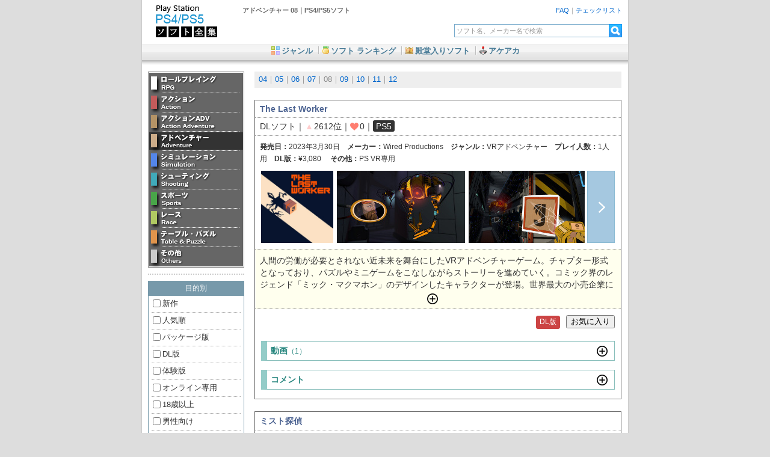

--- FILE ---
content_type: text/html
request_url: https://ps4.soft-db.net/genre/adv/adv58.html
body_size: 47892
content:
<!DOCTYPE HTML PUBLIC "-//W3C//DTD HTML 4.01 Transitional//EN"
"http://www.w3.org/TR/html4/loose.dtd"><html lang="ja"><head><meta http-equiv="Content-Type" content="text/html; charset=utf-8"><title>アドベンチャー 08 - PS4/PS5ソフト</title><meta name="description" content="アドベンチャー 08"><meta name="viewport" content="width=630,user-scalable=no"><meta http-equiv="content-style-type" content="text/css"><meta http-equiv="content-script-type" content="text/javascript"><!--[if lt IE 9]><link rel="stylesheet" href="../../css/game.css"><![endif]--><link rel="stylesheet" href="../../css/game.css?230709" type="text/css" media="screen and (min-width:800px)"><link rel="stylesheet" href="../../css/game_mobile.css?230709" type="text/css" media="screen and (max-width:800px)"><link rel="stylesheet" href="../../css/jquery.fancybox.css" type="text/css" media="all"><script type="text/javascript" src="https://ajax.googleapis.com/ajax/libs/jquery/1.11.1/jquery.min.js"></script><script type="text/javascript" src="../../js/game.js?220524"></script><script type="text/javascript" src="../../js/checklist.js?20230705"></script><script type="text/javascript" src="../../js/pop-search.js"></script><script type="text/javascript" src="../../js/jquery.fancybox.pack.js"></script></head><body><div id="wrapper"><div id="header"><a href="../../index.html"><img src="../../img/title.png" alt="PS4/PS5ソフト全集"></a><h1>アドベンチャー 08｜PS4/PS5ソフト</h1><div><a href="/faq.html">FAQ</a>｜<a href="../../search/checklist.php">チェックリスト</a></div><form action="../../search/soft.php" id="softsearchform" accept-charset="utf-8" target="_top" method="get" autocomplete="off"><input type="text" id="searchtxt" maxlength="30" name="query" value=""><input id="submit" type="image" alt="検索" src="../../img/search.gif"><input type="hidden" name="page" value="0"></form></div><div id="navi"><a href="../../genre.html" class="n1">ジャンル</a>&nbsp;<a href="../../best/best_01.html" class="n2">ソフト ランキング</a>&nbsp;<a href="../../dendo.html" class="n3">殿堂入りソフト</a>&nbsp;<a href="../../ac/ac_01.html" class="n4">アケアカ</a></div><div id="container"><div id="category"><div class="menu adv"><a href="../rpg/rpg1.html" class="menu_01">ロールプレイング</a><a href="../act/act1.html" class="menu_02">アクション</a><a href="../aad/aad1.html" class="menu_03">アクションADV</a><a href="../adv/adv1.html" class="menu_04">アドベンチャー</a><a href="../slg/slg1.html" class="menu_05">シミュレーション</a><a href="../sho/sho1.html" class="menu_06">シューティング</a><a href="../spo/spo1.html" class="menu_07">スポーツ</a><a href="../rac/rac1.html" class="menu_08">レース</a><a href="../tab/tab1.html" class="menu_09">テーブル・パズル</a><a href="../etc/etc1.html" class="menu_10">その他</a></div><p>目的別</p><form action="../../search/soft.php" method="get"><ul id="checklist"><li><label><input type="checkbox" name="new" value="1">新作</label></li><li><label><input type="checkbox" name="accessrank" value="1">人気順</label></li><li><label><input type="checkbox" name="pkg" value="1">パッケージ版</label></li><li><label><input type="checkbox" name="tagsn[]" value="27">DL版</label></li><li><label><input type="checkbox" name="tagsn[]" value="9">体験版</label></li><li><label><input type="checkbox" name="tagsn[]" value="8">オンライン専用</label></li><li><label><input type="checkbox" name="cero" value="z">18歳以上</label></li><li><label><input type="checkbox" name="tagsn[]" value="29">男性向け</label></li><li><label><input type="checkbox" name="tagsn[]" value="60">オープンワールド</label></li><li><label><input type="checkbox" name="tagsn[]" value="28">原作モノ</label></li><li><label><input type="checkbox" name="tagsn[]" value="66">VR対応</label></li><li><label><input type="checkbox" name="tagsn[]" value="67">VR専用</label></li><li><label><input type="checkbox" name="ps4" value="1">PS4</label></li><li><label><input type="checkbox" name="ps5" value="1">PS5</label></li><li class="clear"><select name="review_pt"><option value="">評価</option><option value="3.0">★3.0以上</option><option value="3.5">★3.5以上</option><option value="4.0">★4.0以上</option><option value="4.5">★4.5以上</option></select><select name="review_cnt"><option value="">件数</option><option value="5">5件以上</option><option value="10">10件以上</option><option value="50">50件以上</option><option value="100">100件以上</option></select></li><li><select name="maxvalue"><option value="">価格</option><option value="1000">1000円以下</option><option value="2000">2000円以下</option><option value="3000">3000円以下</option><option value="4000">4000円以下</option><option value="0">無料</option></select></li><li><select name="camera"><option value="">カメラ視点</option><option value="63">一人称視点</option><option value="59">三人称視点</option><option value="100">トップビュー</option><option value="62">サイドビュー</option></select></li><li><select name="genresn"><option value="">大ジャンル</option><option value="10">ロールプレイング</option><option value="11">アクション</option><option value="12">アクションADV</option><option value="13">アドベンチャー</option><option value="15">シミュレーション</option><option value="16">シューティング</option><option value="18">スポーツ</option><option value="17">レース</option><option value="30">テーブル・パズル</option><option value="19">その他</option></select></li><li><select name="genre2sn"><option value="">小ジャンル</option><option value="14">アクションRPG</option><option value="15">シミュレーションRPG</option><option value="16">コマンドバトルRPG</option><option value="19">対戦アクション</option><option value="20">ハンティングアクション</option><option value="29">ステルスアクション</option><option value="21">リズムアクション</option><option value="23">アクションパズル</option><option value="30">歴史シミュレーション</option><option value="32">戦略シミュレーション</option><option value="31">経営シミュレーション</option><option value="27">タワーディフェンス</option><option value="28">サンドボックス</option><option value="22">ホラー</option><option value="33">VR映像</option></select></li><li class="end"><input type="submit" value="検索する"></li></ul></form><script async src="https://pagead2.googlesyndication.com/pagead/js/adsbygoogle.js?client=ca-pub-0174627985328044"
crossorigin="anonymous"></script><!-- レスポンシブ --><ins class="adsbygoogle"
style="display:block"
data-ad-client="ca-pub-0174627985328044"
data-ad-slot="3286773834"
data-ad-format="auto"
data-full-width-responsive="true"></ins><script>
(adsbygoogle = window.adsbygoogle || []).push({});
</script></div><div id="soft"><p class="stl"><!-- ジャンルページャー
--><a href="adv62.html">04</a><!--
-->｜<!--
--><a href="adv61.html">05</a><!--
-->｜<!--
--><a href="adv60.html">06</a><!--
-->｜<!--
--><a href="adv59.html">07</a><!--
-->｜<!--
-->08<!--
-->｜<!--
--><a href="adv57.html">09</a><!--
-->｜<!--
--><a href="adv56.html">10</a><!--
-->｜<!--
--><a href="adv55.html">11</a><!--
-->｜<!--
--><a href="adv54.html">12</a><!--
--></p><dl id="6305"><dt class="ttl"><strong>The Last Worker</strong><!--
--></dt><dt class="pt">DLソフト<!--
-->｜<!--
--><span class="up">▲</span><!--
-->2612位<!--
-->｜<img src="../img/heart.png" alt="お気に入り" class="favorite">0｜<!--
--><span class="hard">PS5</span><!--
--></dt><dt class="spec"><b>発売日：</b>2023年3月30日&emsp;<b>メーカー：</b>Wired Productions<!--
-->&emsp;<b>ジャンル：</b>VRアドベンチャー&emsp;<b>プレイ人数：</b>1人用&emsp;<!--
--><b>DL版：</b><!-- 「基本無料」「無料配信」もここに表示
-->&yen;3,080
&emsp;<b>その他：</b><ul class="etc"><li>PS VR専用</li></ul></dt><dd class="image"><div class="thumb-wrapper"><!--
--><a rel="photo6305" id="img_6305_0" href="../img/package/6305_0m_4136.jpg"><img src="../img/package/6305_0m_4136.jpg" alt="The Last Worker"></a><!--
--><a rel="photo6305" id="img_6305_0" href="../../soft/img/game/6305_1_4136-1.jpg"><img src="../../soft/img/game/6305_1s_4136-1.jpg" alt=""></a><!--
--><a rel="photo6305" id="img_6305_1" href="../../soft/img/game/6305_2_4136-2.jpg"><img src="../../soft/img/game/6305_2s_4136-2.jpg" alt=""></a><!--
--><a rel="photo6305" id="img_6305_2" href="../../soft/img/game/6305_3_4136-3.jpg"><img src="../../soft/img/game/6305_3s_4136-3.jpg" alt=""></a><!--
--><a rel="photo6305" id="img_6305_3" href="../../soft/img/game/6305_4_4136-4.jpg"><img src="../img/dummy.gif" alt=""></a><!--
--><div class="next_image" id="photo6305"></div><!--
--></div></dd><div class="grad"><input id="trigger6305" class="grad-trigger" type="checkbox"><div><label class="grad-btn" for="trigger6305"></label></div><dd class="txt">人間の労働が必要とされない近未来を舞台にしたVRアドベンチャーゲーム。チャプター形式となっており、パズルやミニゲームをこなしながらストーリーを進めていく。コミック界のレジェンド「ミック・マクマホン」のデザインしたキャラクターが登場。世界最大の小売企業に勤めるカートは、資本主義か活動家かの選択を迫られている。仕事に人生を捧げてきたカートは、活動家たちからJüngle社の内部からの解体を依頼され、その忠誠心を試されることとなる。</dd></div><dd class="link"><a href="https://store.playstation.com/ja-jp/product/UP4382-PPSA03481_00-THELASTWORKER000" target="_blank" class="bundle">DL版</a><button type="button" class="check" onclick="access_count(6305)" data-gsn="6305">お気に入り</button></dd><dd class="toggle toggle_movie" onclick="access_count(6305)">動画<span>（1）</span></dd><dd class="open"><div class="movie"></div><div class="movie_page"><ul><li onclick="chg_movie(this, '7cv7BlD59yA','2023年03月30日','02:14')" >●</li></ul></div></dd><!-- クリックで読み込みはここまで --><dd class="toggle toggle_comments" onclick="access_count(6305)">コメント<!--
--></dd><dd class="open"><div class="comments"></div></dd><!-- クリックで読み込みはここまで --><dd class="open"><!-- クリックで表示 --><div id="review"><!-- ここから口コミ --></div><!-- 口コミはここまで --></dd><!-- クリックで表示/非表示はここまで --></dl><dl id="6293"><dt class="ttl"><strong>ミスト探偵</strong><!--
--></dt><dt class="pt"><img src="../img/0.gif" alt="" class="star"><!--
-->｜<!--
--><span class="down">▼</span><!--
-->1066位<!--
-->｜<img src="../img/heart.png" alt="お気に入り" class="favorite">1｜<!--
--><span class="hard">PS4</span><!--
--><span class="hard">PS5</span><!--
--><a class="popup" href="../valuetable.php?gsn=6293"><span class="price">&yen;1,232～</span></a><!--
--></dt><dt class="spec"><b>発売日：</b>2023年3月30日&emsp;<b>メーカー：</b>Game Source Entertainment<!--
-->（<b>開発元：</b>Yi Games）<!--
-->&emsp;<b>ジャンル：</b>推理アドベンチャー&emsp;<b>プレイ人数：</b>1人用&emsp;<!--
--><b>DL版：</b><!-- 「基本無料」「無料配信」もここに表示
-->&yen;4,818
&emsp;<b>CERO：</b>C
&emsp;<b>その他：</b><ul class="etc"><li>クロスレビュー31点</li></ul></dt><dd class="image"><div class="thumb-wrapper"><!--
--><a rel="photo6293" id="img_6293_0" href="../img/package/6293_0m_4124.jpg"><img src="../img/package/6293_0m_4124.jpg" alt="ミスト探偵"></a><!--
--><a rel="photo6293" id="img_6293_0" href="https://m.media-amazon.com/images/I/41C+O21BCNL._SL500_.jpg"><img src="https://m.media-amazon.com/images/I/41C+O21BCNL._SL500_._SY120_.jpg" alt=""></a><!--
--><a rel="photo6293" id="img_6293_1" href="https://m.media-amazon.com/images/I/41Xc+3fTdRL._SL500_.jpg"><img src="https://m.media-amazon.com/images/I/41Xc+3fTdRL._SL500_._SY120_.jpg" alt=""></a><!--
--><a rel="photo6293" id="img_6293_2" href="https://m.media-amazon.com/images/I/419ZaJOLpYL._SL500_.jpg"><img src="https://m.media-amazon.com/images/I/419ZaJOLpYL._SL500_._SY120_.jpg" alt=""></a><!--
--><a rel="photo6293" id="img_6293_3" href="https://m.media-amazon.com/images/I/41OaWWp5FWL._SL500_.jpg"><img src="../img/dummy.gif" alt=""></a><!--
--><a rel="photo6293" id="img_6293_4" href="https://m.media-amazon.com/images/I/41rV0XCdfiL._SL500_.jpg"><img src="../img/dummy.gif" alt=""></a><!--
--><a rel="photo6293" id="img_6293_5" href="https://m.media-amazon.com/images/I/41mmlxvRv1L._SL500_.jpg"><img src="../img/dummy.gif" alt=""></a><!--
--><a rel="photo6293" id="img_6293_6" href="https://m.media-amazon.com/images/I/41x2KiBFoQL._SL500_.jpg"><img src="../img/dummy.gif" alt=""></a><!--
--><div class="next_image" id="photo6293"></div><!--
--></div></dd><div class="grad"><input id="trigger6293" class="grad-trigger" type="checkbox"><div><label class="grad-btn" for="trigger6293"></label></div><dd class="txt">ドット絵で描かれた未来都市を探索する2Dアドベンチャーゲーム。論理力、観察力、忍耐力が試される多種多様なパズルが登場。殺人現場を調査し、証拠を検証して、少しずつ事件の真相を明らかにしていく。もしロボットが自分たちの神を持つとしたら、それはどのようなものだろうか？そして、ロボットにも人間と同じ権利があるとしたら...彼らは私たちを裏切るのだろうか？肉体と機械の間に境界がないとしたら、生命とは何なのか？このエキセントリックなサイバーパンクの世界には、すべての答えが隠されています。</dd></div><dd class="link"><a href="https://gamesource-ent.jp/page/Tales_of_the_neon_sea" target="_blank" class="official">公式サイト</a><button type="button" class="check" onclick="access_count(6293)" data-gsn="6293">お気に入り</button></dd><dd class="toggle toggle_movie" onclick="access_count(6293)">動画<span>（1）</span></dd><dd class="open"><div class="movie"></div><div class="movie_page"><ul><li onclick="chg_movie(this, 'VTgsI7MqACU','2023年01月13日','01:04')" >●</li></ul></div></dd><!-- クリックで読み込みはここまで --><dd class="toggle toggle_comments" onclick="access_count(6293)">コメント<!--
--></dd><dd class="open"><div class="comments"></div></dd><!-- クリックで読み込みはここまで --><dd class="open"><!-- クリックで表示 --><div id="review"><!-- ここから口コミ --></div><!-- 口コミはここまで --></dd><!-- クリックで表示/非表示はここまで --></dl><dl id="6283"><dt class="ttl"><strong>Unheard ー罪の代弁ー</strong><!--
--></dt><dt class="pt">DLソフト<!--
-->｜<!--
--><span class="up">▲</span><!--
-->2601位<!--
-->｜<img src="../img/heart.png" alt="お気に入り" class="favorite">1｜<!--
--><span class="hard">PS4</span><!--
--></dt><dt class="spec"><b>発売日：</b>2023年3月22日&emsp;<b>メーカー：</b>505 Games<!--
-->（<b>開発元：</b>NExT Studios）<!--
-->&emsp;<b>ジャンル：</b>推理アドベンチャー&emsp;<b>プレイ人数：</b>1-2人用&emsp;<!--
--><b>DL版：</b><!-- 「基本無料」「無料配信」もここに表示
-->&yen;1,430
&emsp;<b>CERO：</b>C
</dt><dd class="image"><div class="thumb-wrapper"><!--
--><a rel="photo6283" id="img_6283_0" href="../img/package/6283_0m_4114.jpg"><img src="../img/package/6283_0m_4114.jpg" alt="Unheard ー罪の代弁ー"></a><!--
--><a rel="photo6283" id="img_6283_0" href="../../soft/img/game/6283_1_4114-1.jpg"><img src="../../soft/img/game/6283_1s_4114-1.jpg" alt=""></a><!--
--><a rel="photo6283" id="img_6283_1" href="../../soft/img/game/6283_2_4114-2.jpg"><img src="../../soft/img/game/6283_2s_4114-2.jpg" alt=""></a><!--
--><a rel="photo6283" id="img_6283_2" href="../../soft/img/game/6283_3_4114-3.jpg"><img src="../../soft/img/game/6283_3s_4114-3.jpg" alt=""></a><!--
--><a rel="photo6283" id="img_6283_3" href="../../soft/img/game/6283_4_4114-4.jpg"><img src="../img/dummy.gif" alt=""></a><!--
--><div class="next_image" id="photo6283"></div><!--
--></div></dd><div class="grad"><input id="trigger6283" class="grad-trigger" type="checkbox"><div><label class="grad-btn" for="trigger6283"></label></div><dd class="txt">タブレット端末を再生して謎を解く音声推理ゲーム。その登場人物の声の中に、すべての手がかり、行動、動機が隠されている。登場人物を操作するのではなく、過去の犯行現場での会話を聞きながらストーリーを進めていく。会話で得た情報をもとに、声の人物に名前を振り分け、どのように事件と関係しているのか突き止める。あなたは真相に迫ることはできるのか？</dd></div><dd class="link"><a href="https://store.playstation.com/ja-jp/product/JP6759-CUSA37444_00-UNHEARD000000000" target="_blank" class="bundle">DL版</a><button type="button" class="check" onclick="access_count(6283)" data-gsn="6283">お気に入り</button></dd><dd class="toggle toggle_movie" onclick="access_count(6283)">動画<span>（1）</span></dd><dd class="open"><div class="movie"></div><div class="movie_page"><ul><li onclick="chg_movie(this, 'fFu5IFX4kXU','2023年03月22日','01:29')" >●</li></ul></div></dd><!-- クリックで読み込みはここまで --><dd class="toggle toggle_comments" onclick="access_count(6283)">コメント<!--
--></dd><dd class="open"><div class="comments"></div></dd><!-- クリックで読み込みはここまで --><dd class="open"><!-- クリックで表示 --><div id="review"><!-- ここから口コミ --></div><!-- 口コミはここまで --></dd><!-- クリックで表示/非表示はここまで --></dl><dl id="6289"><dt class="ttl"><strong>Tchia</strong><!--
--></dt><dt class="pt">DLソフト<!--
-->｜<!--
--><span class="up">▲</span><!--
-->2600位<!--
-->｜<img src="../img/heart.png" alt="お気に入り" class="favorite">3｜<!--
--><span class="hard">PS4</span><!--
--><span class="hard">PS5</span><!--
--></dt><dt class="spec"><b>発売日：</b>2023年3月21日&emsp;<b>メーカー：</b>Kepler Interactive<!--
-->&emsp;<b>ジャンル：</b>アドベンチャー&emsp;<b>プレイ人数：</b>1人用&emsp;<!--
--><b>DL版：</b><!-- 「基本無料」「無料配信」もここに表示
-->&yen;4,070
&emsp;<b>その他：</b><ul class="etc"><li>オープンワールド</li></ul></dt><dd class="image"><div class="thumb-wrapper"><!--
--><a rel="photo6289" id="img_6289_0" href="../img/package/6289_0m_4120.jpg"><img src="../img/package/6289_0m_4120.jpg" alt="Tchia"></a><!--
--><a rel="photo6289" id="img_6289_0" href="../../soft/img/game/6289_1_4120-1.jpg"><img src="../../soft/img/game/6289_1s_4120-1.jpg" alt=""></a><!--
--><a rel="photo6289" id="img_6289_1" href="../../soft/img/game/6289_2_4120-2.jpg"><img src="../../soft/img/game/6289_2s_4120-2.jpg" alt=""></a><!--
--><a rel="photo6289" id="img_6289_2" href="../../soft/img/game/6289_3_4120-3.jpg"><img src="../../soft/img/game/6289_3s_4120-3.jpg" alt=""></a><!--
--><a rel="photo6289" id="img_6289_3" href="../../soft/img/game/6289_4_4120-4.jpg"><img src="../img/dummy.gif" alt=""></a><!--
--><a rel="photo6289" id="img_6289_4" href="../../soft/img/game/6289_5_4120-5.jpg"><img src="../img/dummy.gif" alt=""></a><!--
--><div class="next_image" id="photo6289"></div><!--
--></div></dd><div class="grad"><input id="trigger6289" class="grad-trigger" type="checkbox"><div><label class="grad-btn" for="trigger6289"></label></div><dd class="txt">ニューカレドニアの文化にインスピレーションを得たオープンワールド・アドベンチャーゲーム。プレイヤーは少女Tchia（チア）となり、諸島の支配者であり冷酷な暴君でもあるメアボラから父親を救う旅に出る。美しい島々を巡り、滑空し、泳ぎ、船を出し、物理学ベースのサンドボックスを探検しましょう。メアボラに作り出された布の兵士と対決し、自分の創作力を発揮しましょう。見つけた動物やオブジェクトをコントロールし、新しい友達を作って本物のように演奏可能なウクレレでセッションしましょう。</dd></div><dd class="link"><a href="https://store.playstation.com/ja-jp/product/EP2711-PPSA04892_00-TCHIA000000PS5EU" target="_blank" class="bundle">DL版</a><button type="button" class="check" onclick="access_count(6289)" data-gsn="6289">お気に入り</button></dd><dd class="toggle toggle_movie" onclick="access_count(6289)">動画<span>（1）</span></dd><dd class="open"><div class="movie"></div><div class="movie_page"><ul><li onclick="chg_movie(this, 'XxohGb57DHI','2023年02月24日','01:56')" >●</li></ul></div></dd><!-- クリックで読み込みはここまで --><dd class="toggle toggle_comments" onclick="access_count(6289)">コメント<!--
--></dd><dd class="open"><div class="comments"></div></dd><!-- クリックで読み込みはここまで --><dd class="open"><!-- クリックで表示 --><div id="review"><!-- ここから口コミ --></div><!-- 口コミはここまで --></dd><!-- クリックで表示/非表示はここまで --></dl><dl id="6266"><dt class="ttl"><strong>McPixel 3</strong><!--
--></dt><dt class="pt">DLソフト<!--
-->｜<!--
--><span class="up">▲</span><!--
-->2593位<!--
-->｜<img src="../img/heart.png" alt="お気に入り" class="favorite">0｜<!--
--><span class="hard">PS4</span><!--
--><span class="hard">PS5</span><!--
--></dt><dt class="spec"><b>発売日：</b>2023年3月17日&emsp;<b>メーカー：</b>Devolver Digital<!--
-->（<b>開発元：</b>Sos Sosowski）<!--
-->&emsp;<b>ジャンル：</b>パズルアドベンチャー&emsp;<b>プレイ人数：</b>1人用&emsp;<!--
--><b>DL版：</b><!-- 「基本無料」「無料配信」もここに表示
-->&yen;1,210
</dt><dd class="image"><div class="thumb-wrapper"><!--
--><a rel="photo6266" id="img_6266_0" href="../img/package/6266_0m_4097.jpg"><img src="../img/package/6266_0m_4097.jpg" alt="McPixel 3"></a><!--
--><a rel="photo6266" id="img_6266_0" href="../../soft/img/game/6266_1_4097-1.jpg"><img src="../../soft/img/game/6266_1s_4097-1.jpg" alt=""></a><!--
--><a rel="photo6266" id="img_6266_1" href="../../soft/img/game/6266_2_4097-2.jpg"><img src="../../soft/img/game/6266_2s_4097-2.jpg" alt=""></a><!--
--><a rel="photo6266" id="img_6266_2" href="../../soft/img/game/6266_3_4097-3.jpg"><img src="../../soft/img/game/6266_3s_4097-3.jpg" alt=""></a><!--
--><a rel="photo6266" id="img_6266_3" href="../../soft/img/game/6266_4_4097-4.jpg"><img src="../img/dummy.gif" alt=""></a><!--
--><div class="next_image" id="photo6266"></div><!--
--></div></dd><div class="grad"><input id="trigger6266" class="grad-trigger" type="checkbox"><div><label class="grad-btn" for="trigger6266"></label></div><dd class="txt">次々にやってくる危機を型破り＆エンターテイメントな方法で乗り越えていくバカゲー。ヒーローになりたいと願う主人公が、想像しえる最もアンビリバボーな状況に追い込まれる物語。ある時は断崖へと疾走する列車の中に閉じ込められ、またある時は墜落していく飛行機に乗っている。勝つことが不可能と思われるサッカーの試合に勝たなければならない時もあれば、隕石から身を隠そうとする恐竜になる時もある。解決方法はプレイヤー次第だ。20以上のミニゲーム、100種類のステージを収録。</dd></div><dd class="link"><a href="https://store.playstation.com/ja-jp/product/UP3643-PPSA09719_00-7506702877332712" target="_blank" class="bundle">DL版</a><button type="button" class="check" onclick="access_count(6266)" data-gsn="6266">お気に入り</button></dd><dd class="toggle toggle_movie" onclick="access_count(6266)">動画<span>（1）</span></dd><dd class="open"><div class="movie"></div><div class="movie_page"><ul><li onclick="chg_movie(this, 'R92SHZQHrQ8','2022年10月27日','01:29')" >●</li></ul></div></dd><!-- クリックで読み込みはここまで --><dd class="toggle toggle_comments" onclick="access_count(6266)">コメント<!--
--></dd><dd class="open"><div class="comments"></div></dd><!-- クリックで読み込みはここまで --><dd class="open"><!-- クリックで表示 --><div id="review"><!-- ここから口コミ --></div><!-- 口コミはここまで --></dd><!-- クリックで表示/非表示はここまで --></dl><script async src="https://pagead2.googlesyndication.com/pagead/js/adsbygoogle.js?client=ca-pub-0174627985328044"
crossorigin="anonymous"></script><ins class="adsbygoogle"
style="display:block"
data-ad-format="fluid"
data-ad-layout-key="-fb+5w+4e-db+86"
data-ad-client="ca-pub-0174627985328044"
data-ad-slot="8212133729"></ins><script>
(adsbygoogle = window.adsbygoogle || []).push({});
</script><dl id="6280"><dt class="ttl"><strong>ATONE: Heart of the Elder Tree</strong><!--
--></dt><dt class="pt">DLソフト<!--
-->｜<!--
--><span class="up">▲</span><!--
-->2589位<!--
-->｜<img src="../img/heart.png" alt="お気に入り" class="favorite">0｜<!--
--><span class="hard">PS4</span><!--
--></dt><dt class="spec"><b>発売日：</b>2023年3月16日&emsp;<b>メーカー：</b>Beep Japan<!--
-->（<b>開発元：</b>Wildboy Studios）<!--
-->&emsp;<b>ジャンル：</b>パズルアドベンチャー&emsp;<b>プレイ人数：</b>1人用&emsp;<!--
--><b>DL版：</b><!-- 「基本無料」「無料配信」もここに表示
-->&yen;1,870
&emsp;<b>CERO：</b>D
</dt><dd class="image"><div class="thumb-wrapper"><!--
--><a rel="photo6280" id="img_6280_0" href="../img/package/6280_0m_4111.jpg"><img src="../img/package/6280_0m_4111.jpg" alt="ATONE: Heart of the Elder Tree"></a><!--
--><a rel="photo6280" id="img_6280_0" href="../../soft/img/game/6280_1_4111-1.jpg"><img src="../../soft/img/game/6280_1s_4111-1.jpg" alt=""></a><!--
--><a rel="photo6280" id="img_6280_1" href="../../soft/img/game/6280_2_4111-2.jpg"><img src="../../soft/img/game/6280_2s_4111-2.jpg" alt=""></a><!--
--><a rel="photo6280" id="img_6280_2" href="../../soft/img/game/6280_3_4111-3.jpg"><img src="../../soft/img/game/6280_3s_4111-3.jpg" alt=""></a><!--
--><a rel="photo6280" id="img_6280_3" href="../../soft/img/game/6280_4_4111-4.jpg"><img src="../img/dummy.gif" alt=""></a><!--
--><a rel="photo6280" id="img_6280_4" href="../../soft/img/game/6280_5_4111-5.jpg"><img src="../img/dummy.gif" alt=""></a><!--
--><div class="next_image" id="photo6280"></div><!--
--></div></dd><div class="grad"><input id="trigger6280" class="grad-trigger" type="checkbox"><div><label class="grad-btn" for="trigger6280"></label></div><dd class="txt">北欧神話の世界を舞台にした2Dアドベンチャーゲーム。ミッドガルドを旅し、父親の死の謎をリズムアクションとパズルで解き明かしていく。プレイヤーはさまざまな登場人物との出会いを通じて、一族の過去や領土に蔓延せんとする「迫りくる闇」について探索や発見を重ねることになる。<br><br>神々はミッドガルドを見捨てたもうた。かつて神話の獣や生物たちで栄えていたこの地は、今や未知なる力に汚され、内部から腐敗している。オーディンに選ばれし王国の守護者たちは、この地を去った。彼らなき今、彼らが護りの誓いを立てた聖なる長老樹は虐げられ、巧みに操られている。今、唯一の希望は人類最後の偉大なる指導者の娘、エストラに託された――。</dd></div><dd class="link"><a href="https://store.playstation.com/ja-jp/product/JP5134-CUSA41160_00-ATONEBEEPJAPAN01" target="_blank" class="bundle">DL版</a><button type="button" class="check" onclick="access_count(6280)" data-gsn="6280">お気に入り</button></dd><dd class="toggle toggle_movie" onclick="access_count(6280)">動画<span>（1）</span></dd><dd class="open"><div class="movie"></div><div class="movie_page"><ul><li onclick="chg_movie(this, 'xSTl8OpuiLY','2023年03月15日','02:07')" >●</li></ul></div></dd><!-- クリックで読み込みはここまで --><dd class="toggle toggle_comments" onclick="access_count(6280)">コメント<!--
--></dd><dd class="open"><div class="comments"></div></dd><!-- クリックで読み込みはここまで --><dd class="open"><!-- クリックで表示 --><div id="review"><!-- ここから口コミ --></div><!-- 口コミはここまで --></dd><!-- クリックで表示/非表示はここまで --></dl><dl id="6130"><dt class="ttl"><strong>Before Your Eyes</strong><!--
--></dt><dt class="pt">DLソフト<!--
-->｜<!--
--><span class="up">▲</span><!--
-->2580位<!--
-->｜<img src="../img/heart.png" alt="お気に入り" class="favorite">0｜<!--
--><span class="hard">PS5</span><!--
--></dt><dt class="spec"><b>発売日：</b>2023年3月10日&emsp;<b>メーカー：</b>Skybound Interactive<!--
-->（<b>開発元：</b>GoodbyeWorld Games）<!--
-->&emsp;<b>ジャンル：</b>VRアドベンチャー&emsp;<b>プレイ人数：</b>1人用&emsp;<!--
--><b>DL版：</b><!-- 「基本無料」「無料配信」もここに表示
-->&yen;2,200
&emsp;<b>その他：</b><ul class="etc"><li>PS VR専用</li></ul></dt><dd class="image"><div class="thumb-wrapper"><!--
--><a rel="photo6130" id="img_6130_0" href="../img/package/6130_0m_3960.jpg"><img src="../img/package/6130_0m_3960.jpg" alt="Before Your Eyes"></a><!--
--><a rel="photo6130" id="img_6130_0" href="../../soft/img/game/6130_1_3960-1.jpg"><img src="../../soft/img/game/6130_1s_3960-1.jpg" alt=""></a><!--
--><a rel="photo6130" id="img_6130_1" href="../../soft/img/game/6130_2_3960-2.jpg"><img src="../../soft/img/game/6130_2s_3960-2.jpg" alt=""></a><!--
--><a rel="photo6130" id="img_6130_2" href="../../soft/img/game/6130_3_3960-3.jpg"><img src="../../soft/img/game/6130_3s_3960-3.jpg" alt=""></a><!--
--><a rel="photo6130" id="img_6130_3" href="../../soft/img/game/6130_4_3960-4.jpg"><img src="../img/dummy.gif" alt=""></a><!--
--><a rel="photo6130" id="img_6130_4" href="../../soft/img/game/6130_5_3960-5.jpg"><img src="../img/dummy.gif" alt=""></a><!--
--><div class="next_image" id="photo6130"></div><!--
--></div></dd><div class="grad"><input id="trigger6130" class="grad-trigger" type="checkbox"><div><label class="grad-btn" for="trigger6130"></label></div><dd class="txt">魂となって死後の世界を旅する一人称視点ナラティブアドベンチャーゲーム。本作ではウェブカメラを使ってプレイヤーの「まばたき」を感知。現実世界での「まばたき」がストーリー、そしてその結末を左右します。喜びと悲しみが交差する記憶の世界へ没入する、無二のVR体験。あなたの生涯が、眼前でひらめきます。<br><br>ストーリーは、主人公の死後、さまよう魂を死後の世界へといざなう謎めいたフェリーマンの船に乗ったところから始まります。無事に死後の世界に行くためには、フェリーマンに人生のストーリーを伝えなければなりません。そしてそのためにフェリーマンは、あなたを人生の大事な瞬間へ送り、記憶を取り戻させます。</dd></div><dd class="link"><a href="https://store.playstation.com/ja-jp/product/JP2948-PPSA13434_00-BEFOREYOUREYESVR" target="_blank" class="bundle">DL版</a><button type="button" class="check" onclick="access_count(6130)" data-gsn="6130">お気に入り</button></dd><dd class="toggle toggle_movie" onclick="access_count(6130)">動画<span>（2）</span></dd><dd class="open"><div class="movie"></div><div class="movie_page"><ul><li onclick="chg_movie(this, 'v9OhfCk51Mo','2023年02月23日','01:33')" >●</li><li onclick="chg_movie(this, '2QxOsdVXIO8','2023年01月19日','00:48')" >●</li></ul></div></dd><!-- クリックで読み込みはここまで --><dd class="toggle toggle_comments" onclick="access_count(6130)">コメント<!--
--></dd><dd class="open"><div class="comments"></div></dd><!-- クリックで読み込みはここまで --><dd class="open"><!-- クリックで表示 --><div id="review"><!-- ここから口コミ --></div><!-- 口コミはここまで --></dd><!-- クリックで表示/非表示はここまで --></dl><dl id="6182"><dt class="ttl"><strong>零 ～月蝕の仮面～</strong><!--
-->｜<a href="../../search/soft.php?link=%E9%9B%B6">シリーズ</a><!--
--></dt><dt class="pt"><img src="../img/8.gif" alt="評価B" class="star"><!--
--><a href="https://www.amazon.co.jp/exec/obidos/ASIN/B0BKRH2ZHT/ps4collection-22/ref=nosim/#customerReviews" target="_blank">100件～</a><!--
-->｜<!--
--><span class="down">▼</span><!--
-->175位<!--
-->｜<img src="../img/heart.png" alt="お気に入り" class="favorite">2｜<!--
--><span class="hard">PS4</span><!--
--><a class="popup" href="../valuetable.php?gsn=6182"><span class="price">&yen;3,800～</span></a><!--
--></dt><dt class="spec"><b>発売日：</b>2023年3月9日&emsp;<b>メーカー：</b>コーエーテクモゲームス<!--
-->&emsp;<b>ジャンル：</b>和風ホラーアドベンチャー&emsp;<b>プレイ人数：</b>1人用&emsp;<!--
--><b>DL版：</b><!-- 「基本無料」「無料配信」もここに表示
-->&yen;6,380
&emsp;<b>CERO：</b>C
</dt><dd class="image"><div class="thumb-wrapper"><!--
--><a rel="photo6182" id="img_6182_0" href="../img/package/6182_0m_4012.jpg"><img src="../img/package/6182_0m_4012.jpg" alt="零 ～月蝕の仮面～"></a><!--
--><a rel="photo6182" id="img_6182_0" href="https://m.media-amazon.com/images/I/41OxhkBoldL._SL500_.jpg"><img src="https://m.media-amazon.com/images/I/41OxhkBoldL._SL500_._SY120_.jpg" alt=""></a><!--
--><a rel="photo6182" id="img_6182_1" href="https://m.media-amazon.com/images/I/31NjQ1hrKJL._SL500_.jpg"><img src="https://m.media-amazon.com/images/I/31NjQ1hrKJL._SL500_._SY120_.jpg" alt=""></a><!--
--><a rel="photo6182" id="img_6182_2" href="https://m.media-amazon.com/images/I/31-WlEplqkL._SL500_.jpg"><img src="https://m.media-amazon.com/images/I/31-WlEplqkL._SL500_._SY120_.jpg" alt=""></a><!--
--><a rel="photo6182" id="img_6182_3" href="https://m.media-amazon.com/images/I/41+fEztWTeL._SL500_.jpg"><img src="../img/dummy.gif" alt=""></a><!--
--><a rel="photo6182" id="img_6182_4" href="https://m.media-amazon.com/images/I/41W70ArJRrL._SL500_.jpg"><img src="../img/dummy.gif" alt=""></a><!--
--><div class="next_image" id="photo6182"></div><!--
--></div></dd><div class="grad"><input id="trigger6182" class="grad-trigger" type="checkbox"><div><label class="grad-btn" for="trigger6182"></label></div><dd class="txt">2008年にWii用ソフトとして発売された「零」シリーズ4作目のリメイク。幼少期、孤島「朧月島（ろうげつとう）」で祭のさなかに神隠しにあった少女たちが、失われた記憶を求めて再び島を訪れる。ありえないものを写し、封じ込めるカメラ「射影機」と、懐中電灯の僅かな光を頼りに様々な場所を探索し、襲い掛かってくる怨霊を退けながら真実に迫っていく。<br><br>リマスター版ではグラフィックの高解像度化に加え、主要キャラクターモデルを新たに作成。キャラが登場するムービーもブラッシュアップされている。さらに、キャラクターや霊にポーズをつけて写真撮影ができる「フォトモード」を搭載。着せ替え要素のコスチュームも追加され、いつもとは違った雰囲気で探索することができる。</dd></div><dd class="link"><a href="https://store.playstation.com/ja-jp/product/JP0106-PPSA10276_00-APPZEROMOL000000" target="_blank" class="bundle">DL版</a><a href="https://www.gamecity.ne.jp/zero/mask/" target="_blank" class="official">公式サイト</a><button type="button" class="check" onclick="access_count(6182)" data-gsn="6182">お気に入り</button></dd><dd class="toggle toggle_movie" onclick="access_count(6182)">動画<span>（1）</span></dd><dd class="open"><div class="movie"></div><div class="movie_page"><ul><li onclick="chg_movie(this, 'ASHcCd6cZB8','2023年02月09日','03:57')" >●</li></ul></div></dd><!-- クリックで読み込みはここまで --><dd class="toggle toggle_comments" onclick="access_count(6182)">コメント<!--
--></dd><dd class="open"><div class="comments"></div></dd><!-- クリックで読み込みはここまで --><dd class="open"><!-- クリックで表示 --><div id="review"><!-- ここから口コミ --></div><!-- 口コミはここまで --></dd><!-- クリックで表示/非表示はここまで --></dl><dl id="6272"><dt class="ttl"><strong>パペトゥラ（Papetura）</strong><!--
--></dt><dt class="pt">DLソフト<!--
-->｜<!--
--><span class="up">▲</span><!--
-->2577位<!--
-->｜<img src="../img/heart.png" alt="お気に入り" class="favorite">0｜<!--
--><span class="hard">PS4</span><!--
--><span class="hard">PS5</span><!--
--></dt><dt class="spec"><b>発売日：</b>2023年3月9日&emsp;<b>メーカー：</b>FEARDEMIC SP. Z O.O.<!--
-->（<b>開発元：</b>Petums）<!--
-->&emsp;<b>ジャンル：</b>パズルアドベンチャー&emsp;<b>プレイ人数：</b>1人用&emsp;<!--
--><b>DL版：</b><!-- 「基本無料」「無料配信」もここに表示
-->&yen;990
</dt><dd class="image"><div class="thumb-wrapper"><!--
--><a rel="photo6272" id="img_6272_0" href="../img/package/6272_0m_4103.jpg"><img src="../img/package/6272_0m_4103.jpg" alt="パペトゥラ（Papetura）"></a><!--
--><a rel="photo6272" id="img_6272_0" href="../../soft/img/game/6272_1_4103-1.jpg"><img src="../../soft/img/game/6272_1s_4103-1.jpg" alt=""></a><!--
--><a rel="photo6272" id="img_6272_1" href="../../soft/img/game/6272_2_4103-2.jpg"><img src="../../soft/img/game/6272_2s_4103-2.jpg" alt=""></a><!--
--><a rel="photo6272" id="img_6272_2" href="../../soft/img/game/6272_3_4103-3.jpg"><img src="../../soft/img/game/6272_3s_4103-3.jpg" alt=""></a><!--
--><a rel="photo6272" id="img_6272_3" href="../../soft/img/game/6272_4_4103-4.jpg"><img src="../img/dummy.gif" alt=""></a><!--
--><div class="next_image" id="photo6272"></div><!--
--></div></dd><div class="grad"><input id="trigger6272" class="grad-trigger" type="checkbox"><div><label class="grad-btn" for="trigger6272"></label></div><dd class="txt">紙細工の幻想的な世界を旅するポイント＆クリック型のアドベンチャーゲーム。観察するのは、小さな虫、おかしな生き物や怪物、そして不思議なロケーション。すべてが紙で手作りされています。パズルを解くと、お話や世界の謎が紐解かれます。ストーリーは全て「言葉を使わず」アニメーションと効果音で語られます。</dd></div><dd class="link"><a href="https://store.playstation.com/ja-jp/product/JP3568-CUSA41244_00-0074083340637284" target="_blank" class="bundle">DL版</a><button type="button" class="check" onclick="access_count(6272)" data-gsn="6272">お気に入り</button></dd><dd class="toggle toggle_movie" onclick="access_count(6272)">動画<span>（1）</span></dd><dd class="open"><div class="movie"></div><div class="movie_page"><ul><li onclick="chg_movie(this, 'ZVhtuKleLuI','2021年05月05日','00:35')" >●</li></ul></div></dd><!-- クリックで読み込みはここまで --><dd class="toggle toggle_comments" onclick="access_count(6272)">コメント<!--
--></dd><dd class="open"><div class="comments"></div></dd><!-- クリックで読み込みはここまで --><dd class="open"><!-- クリックで表示 --><div id="review"><!-- ここから口コミ --></div><!-- 口コミはここまで --></dd><!-- クリックで表示/非表示はここまで --></dl><dl id="6251"><dt class="ttl"><strong>Melon Journey: Bittersweet Memories</strong><!--
--></dt><dt class="pt"><img src="../img/0.gif" alt="" class="star"><!--
-->｜<!--
--><span class="down">▼</span><!--
-->1044位<!--
-->｜<img src="../img/heart.png" alt="お気に入り" class="favorite">0｜<!--
--><span class="hard">PS4</span><!--
--><span class="hard">PS5</span><!--
--><a class="popup" href="../valuetable.php?gsn=6251"><span class="price">&yen;770～</span></a><!--
--></dt><dt class="spec"><b>発売日：</b>2023年3月9日&emsp;<b>メーカー：</b>Beep Japan<!--
-->（<b>開発元：</b>Poppy Works、Froach Club）<!--
-->&emsp;<b>ジャンル：</b>アドベンチャーRPG&emsp;<b>プレイ人数：</b>1人用&emsp;<!--
--><b>DL版：</b><!-- 「基本無料」「無料配信」もここに表示
-->&yen;2,970
&emsp;<b>CERO：</b>B
</dt><dd class="image"><div class="thumb-wrapper"><!--
--><a rel="photo6251" id="img_6251_0" href="../img/package/6251_0m_4081.jpg"><img src="../img/package/6251_0m_4081.jpg" alt="Melon Journey: Bittersweet Memories"></a><!--
--><a rel="photo6251" id="img_6251_0" href="../../soft/img/game/6251_1_4081-1.jpg"><img src="../../soft/img/game/6251_1s_4081-1.jpg" alt=""></a><!--
--><a rel="photo6251" id="img_6251_1" href="../../soft/img/game/6251_2_4081-2.jpg"><img src="../../soft/img/game/6251_2s_4081-2.jpg" alt=""></a><!--
--><a rel="photo6251" id="img_6251_2" href="../../soft/img/game/6251_3_4081-3.jpg"><img src="../../soft/img/game/6251_3s_4081-3.jpg" alt=""></a><!--
--><a rel="photo6251" id="img_6251_3" href="../../soft/img/game/6251_4_4081-4.jpg"><img src="../img/dummy.gif" alt=""></a><!--
--><div class="next_image" id="photo6251"></div><!--
--></div></dd><div class="grad"><input id="trigger6251" class="grad-trigger" type="checkbox"><div><label class="grad-btn" for="trigger6251"></label></div><dd class="txt">ゲームボーイ時代にタイムスリップしたようなアドベンチャーゲーム。舞台となるのは動物たちが暮らす町ホッグタウン。かわいくってノスタルジックな見た目の裏には、犯罪と腐敗のにおいが…。大きなメロン工場の従業員である主人公ハニーデューは、メロンの所持が違法となっている町ホッグタウンを訪れます。行方不明になった友人を探すため、町の周辺を探索したり、危険な状況下にある怪しいキャラクターたちを尋問して、真相を突き止めましょう。エレクトロやジャズにインスパイアされた90種類以上の楽曲が登場。</dd></div><dd class="link"><a href="https://store.playstation.com/ja-jp/product/JP5134-PPSA11076_00-MELONJOURNEYPS5J" target="_blank" class="bundle">DL版</a><a href="https://beep-company.com/melon-journey/" target="_blank" class="official">公式サイト</a><button type="button" class="check" onclick="access_count(6251)" data-gsn="6251">お気に入り</button></dd><dd class="toggle toggle_movie" onclick="access_count(6251)">動画<span>（1）</span></dd><dd class="open"><div class="movie"></div><div class="movie_page"><ul><li onclick="chg_movie(this, 'OrP3QFe1jkc','2022年09月16日','01:38')" >●</li></ul></div></dd><!-- クリックで読み込みはここまで --><dd class="toggle toggle_comments" onclick="access_count(6251)">コメント<!--
--></dd><dd class="open"><div class="comments"></div></dd><!-- クリックで読み込みはここまで --><dd class="open"><!-- クリックで表示 --><div id="review"><!-- ここから口コミ --></div><!-- 口コミはここまで --></dd><!-- クリックで表示/非表示はここまで --></dl><p class="stl"><!-- ジャンルページャー
--><a href="adv62.html">04</a><!--
-->｜<!--
--><a href="adv61.html">05</a><!--
-->｜<!--
--><a href="adv60.html">06</a><!--
-->｜<!--
--><a href="adv59.html">07</a><!--
-->｜<!--
-->08<!--
-->｜<!--
--><a href="adv57.html">09</a><!--
-->｜<!--
--><a href="adv56.html">10</a><!--
-->｜<!--
--><a href="adv55.html">11</a><!--
-->｜<!--
--><a href="adv54.html">12</a><!--
--></p><div class="ads"><script async src="https://pagead2.googlesyndication.com/pagead/js/adsbygoogle.js?client=ca-pub-0174627985328044"
crossorigin="anonymous"></script><!-- レスポンシブ --><ins class="adsbygoogle"
style="display:block"
data-ad-client="ca-pub-0174627985328044"
data-ad-slot="3286773834"
data-ad-format="auto"
data-full-width-responsive="true"></ins><script>
(adsbygoogle = window.adsbygoogle || []).push({});
</script></div><div id="bestsales"><p class="style">アドベンチャー TOP 5</p><table cellpadding="0" cellspacing="0"><!-- 販売ランキング --><tr><td class="rank">1</td><td><a href="../../genre/adv/adv54.html#6031"><img src="../img/package/6031_0m_3861.jpg" alt="" class="package">魔法使いの夜</a><br><span class="release">2022年12月8日</span><br>アニプレックス<br></td></tr><tr><td class="rank">2</td><td><a href="../../genre/adv/adv12.html#783"><img src="../img/package/783_0m_702.jpg" alt="" class="package">LITTLE NIGHTMARES -リトルナイトメア- Deluxe Edition</a><br><span class="release">2018年6月7日</span><br>バンダイナムコエンターテインメント<br></td></tr><tr><td class="rank">3</td><td><a href="../../genre/adv/adv31.html#4561"><img src="../img/package/4561_0m_2347.jpg" alt="" class="package">リトルナイトメア2</a><br><span class="release">2021年2月10日</span><br>バンダイナムコエンターテインメント<br></td></tr><tr><td class="rank">4</td><td><a href="../../genre/adv/adv36.html#4811"><img src="../img/package/4811_0m_2632n.jpg" alt="" class="package">月姫 -A piece of blue glass moon-</a><br><span class="release">2021年8月26日</span><br>アニプレックス<br></td></tr><tr><td class="rank">5</td><td><a href="../../genre/adv/adv37.html#4952"><img src="../img/package/4952_0m_2774.jpg" alt="" class="package">ドキドキ文芸部プラス！</a><br><span class="release">2021年10月7日</span><br>PLAYISM<br></td></tr></table></div><div id="bestsales"><p class="style">アドベンチャー TOP 5（DLソフト）</p><table cellpadding="0" cellspacing="0"><!-- 販売ランキング --><tr><td class="rank">1</td><td><a href="../../genre/adv/adv22.html#3273"><img src="../img/package/3273_0m_1782.jpg" alt="" class="package">ドットホラーストーリー</a><br><span class="release">2019年11月14日</span><br>レイニーフロッグ<br></td></tr><tr><td class="rank">2</td><td><a href="../../genre/adv/adv2.html#79"><img src="../img/package/79_0m_79.jpg" alt="" class="package">Daylight</a><br><span class="release">2014年8月28日</span><br>アークシステムワークス<br></td></tr><tr><td class="rank">3</td><td><a href="../../genre/adv/adv22.html#2367"><img src="../img/package/2367_0m_1439.jpg" alt="" class="package">Fractured Minds</a><br><span class="release">2019年11月15日</span><br>Wired Productions<br></td></tr><tr><td class="rank">4</td><td><a href="../../genre/adv/adv22.html#3238"><img src="../img/package/3238_0m_1770.jpg" alt="" class="package">Outer Wilds</a><br><span class="release">2019年10月25日</span><br>Annapurna Interactive<br></td></tr><tr><td class="rank">5</td><td><a href="../../genre/adv/adv22.html#3243"><img src="../img/package/3243_0m_1774.jpg" alt="" class="package">ボンファイア</a><br><span class="release">2019年10月23日</span><br>Baobab Studios<br></td></tr>	</table></div></div></div><p id="page-top"><a href="#wrapper">▲</a></p><div id="footer"><p>PS4/PS5はSony Computer Entertainmentの登録商標です&nbsp;&copy;ソフト全集 All Rights Reserved.</p></div></div></body></html>


--- FILE ---
content_type: text/html; charset=utf-8
request_url: https://www.google.com/recaptcha/api2/aframe
body_size: 257
content:
<!DOCTYPE HTML><html><head><meta http-equiv="content-type" content="text/html; charset=UTF-8"></head><body><script nonce="_gGKyUktfdSgQMqhnkySeA">/** Anti-fraud and anti-abuse applications only. See google.com/recaptcha */ try{var clients={'sodar':'https://pagead2.googlesyndication.com/pagead/sodar?'};window.addEventListener("message",function(a){try{if(a.source===window.parent){var b=JSON.parse(a.data);var c=clients[b['id']];if(c){var d=document.createElement('img');d.src=c+b['params']+'&rc='+(localStorage.getItem("rc::a")?sessionStorage.getItem("rc::b"):"");window.document.body.appendChild(d);sessionStorage.setItem("rc::e",parseInt(sessionStorage.getItem("rc::e")||0)+1);localStorage.setItem("rc::h",'1768612475435');}}}catch(b){}});window.parent.postMessage("_grecaptcha_ready", "*");}catch(b){}</script></body></html>

--- FILE ---
content_type: text/css
request_url: https://ps4.soft-db.net/css/game.css?230709
body_size: 19447
content:
@charset "utf-8";
.adslot_1 {
	display:inline-block;
	width:160px;
	height:600px;
	margin-bottom:20px;
}

.adslot_2 {
	display:inline-block;
	width:728px;
	height:90px;
	margin:0 40px 15px;
}

body {
	margin:0;
	color:#333;
	background:#ddd;
	font-family:"メイリオ", "Hiragino Kaku Gothic ProN", "ＭＳ Ｐゴシック", helvetica;
	-webkit-text-size-adjust:100%;
}

img {
	border:0;
}

ul {
	list-style:none;
}

a {
	color:#0066cc;
	text-decoration:none;
}

a:hover {
	color:#0099cc;
	text-decoration:underline;
}

#wrapper {
	width:808px;
	margin:0 auto;
	background:#fff;
	border:solid #ccc;
	border-width:0 1px;
}

#header {
	position:relative;
	width:100%; /* Windows Internet Explorer 6対策 */
	min-height:73px;
	height:auto !important;
	height:73px;
}

#header h1 {
	margin:0;
	padding:10px 0;
	font-size:70%;
	color:#666;
	float:left;
}

#header p {
	margin:0;
	padding:10px 0;
	font-size:70%;
	color:#666;
	float:left;
}

#header img {
	margin:5px 10px 0 0;
	float:left;
}

#header div {
	margin:0 10px;
	text-align:right;
	padding:10px 0 2px;
	font-size:70%;
	color:#999;
}

#header div span {
	position:absolute;
	top:10px;
	right:250px;
	padding:1px 8px;
	background:#0099cc;
	color:#ccccee;
	text-align:center;
	border-radius: 7px;
	-webkit-border-radius: 7px;
	-moz-border-radius: 7px;
}

#header div span a {
	color:#fff;
}

#header div span a:hover {
	text-decoration:none;
}

#navi {
	height:30px;
	margin:0;
	padding:4px 0 2px 210px;
	font-size:80%;
	background:url(navi/navi.gif) repeat-x;
	color:#888;
}

#navi a {
	margin-right:5px;
	color:#477a96;
	font-weight:bold;
	text-decoration:none;
	white-space:nowrap;
}

#navi b {
	margin-right:5px;
	color:#999;
	white-space:nowrap;
}

#navi .n1 {
	padding:2px 0 0 22px;
	background:url(../img/n1_pc.gif) no-repeat left center;
}

#navi .n2 {
	padding:2px 0 0 21px;
	background:url(../img/n2_pc.gif) no-repeat left center;
}

#navi .n3 {
	padding:2px 0 0 23px;
	background:url(../img/n3_pc.gif) no-repeat left center;
}

#navi .n4 {
	padding:2px 0 0 22px;
	background:url(../img/n4_pc.gif) no-repeat left center;
}

#navi a:hover {
	color:#888;
}

#navi img {
	position:relative;
	top:2px;
	right:2px;
}

#container {
	position:relative; /* 基点 */
	width:100%;
	min-height:600px;
	margin:10px 0;
	background:#fff;
}

/* 左側 */
#category {
	width:160px;
	margin:0 0 10px 10px;
	background:#fff;
	float:left;
	display:inline;
}

#category p {
	margin:0;
	padding:4px 3px 3px;
	font-size:75%;
	background:#7799aa;
	color:#fff;
	text-align:center;
}

#category form {
	margin:0;
}

#category p.ads {
	margin-bottom:10px;
	padding:0;
	background:#fff;
}

/* 検索 */
#search-result {
	font-size:70%;
}

#search-result b {
	color:#ff3333;
	font-size:110%;
}

ul#checklist {
	margin:0 0 15px;
	padding:5px;
	border:1px solid #7799aa;
	font-size:80%;
}

ul#checklist li {
	margin:0 0 5px;
	padding-bottom:5px;
	border-bottom:1px dotted #aaa;
}

ul#checklist li.end {
	margin-bottom:0;
	padding-top:4px;
	border-bottom:none;
	text-align:center;
}

ul#checklist input[type=checkbox] {
	margin:0 3px 2px 2px;
	padding:0;
	vertical-align:middle;
}

ul#checklist input[type=submit] {
	padding:5px;
	font-size:100%;
	font-family:"Hiragino Kaku Gothic ProN", "ＭＳ Ｐゴシック", helvetica;
}

ul#checklist select {
	max-width:143px;
	margin:3px 2px;
	min-height:20px;
}

ul#checklist a.popup {
	border-left:8px solid #ccc;
	padding-left:4px;
}

/* 広告追加 */
div.ads {
	margin:15px 0;
}

div.ads p {
	float:left; /* ダブルレクタングル */
	margin:0 10px 15px 0;
}

div.ads p.end {
	margin-right:0;
}

div.adwords {
	margin:10px 0 10px 187px; /* 336px */
}

div.sponsor {
	margin:15px 12px 0; /* 728px */
	text-align:right;
}

div.sponsor p {
	margin:0 0 10px 10px;
	float:right;
}

/* フッタ */
#footer {
	width:100%;
	clear:both;
}

#footer p {
	margin:0;
	padding:4px 5px;
	color:#fff;
	background:#000;
	font-size:70%;
	border-top:1px solid #fff;
	text-align:right;
	font-family:"メイリオ",verdana;
}

#footer span {
	float:left;
}

#footer a {
	color:#ffcc00;
}

/* 検索フォーム */
#header form {
	position:absolute;
	right:10px;
	top:37px;
	margin:0;
}

#header #submit {
	width:22px;
	margin-top:3px;
	vertical-align:top;
}

#header #searchtxt {
	margin-top:3px;
	border:solid #77aacc;
	border-width:1px 0 1px 1px;
	padding:3px;
	width:250px;
	margin-bottom:2px;
	height:14px;
	font-size:70%;
	font-family:"メイリオ",verdana;
	line-height:1.3em;
}

html*#header #searchtxt {
	margin-top:2px;
}

/* メニュー */
.menu {
	margin-bottom:10px;
	padding-bottom:10px;
	border-bottom:2px dotted #ccc;
}

.menu a {
	width:160px;
	height:32px;
	display:block;
	overflow:hidden;
	background:url(navi/menu.gif) no-repeat;
	text-indent:100%;
	white-space:nowrap;
}

a.menu_01 {
	background-position:0 0;
	height:37px;
}

a.menu_01:hover {
	background-position:-163px 0;
}

.rpg a.menu_01 {
	background-position:-163px 0;
}

a.menu_02 {
	background-position:0 -37px;
}

a.menu_02:hover {
	background-position:-163px -37px;
}

.act a.menu_02 {
	background-position:-163px -37px;
}

a.menu_03 {
	background-position:0 -69px;
}

a.menu_03:hover {
	background-position:-163px -69px;
}

.aad a.menu_03 {
	background-position:-163px -69px;
}

a.menu_04 {
	background-position:0 -101px;
}

a.menu_04:hover {
	background-position:-163px -101px;
}

.adv a.menu_04 {
	background-position:-163px -101px;
}

a.menu_05 {
	background-position:0 -133px;
}

a.menu_05:hover {
	background-position:-163px -133px;
}

.slg a.menu_05 {
	background-position:-163px -133px;
}

a.menu_06 {
	background-position:0 -165px;
}

a.menu_06:hover {
	background-position:-163px -165px;
}

.sho a.menu_06 {
	background-position:-163px -165px;
}

a.menu_07 {
	background-position:0 -197px;
}

a.menu_07:hover {
	background-position:-163px -197px;
}

.spo a.menu_07 {
	background-position:-163px -197px;
}

a.menu_08 {
	background-position:0 -229px;
}

a.menu_08:hover {
	background-position:-163px -229px;
}

.rac a.menu_08 {
	background-position:-163px -229px;
}

a.menu_09 {
	background-position:0 -261px;
}

a.menu_09:hover {
	background-position:-163px -261px;
}

.tab a.menu_09 {
	background-position:-163px -261px;
}

a.menu_10 {
	background-position:0 -293px;
	height:33px;
}

a.menu_10:hover {
	background-position:-163px -293px;
}

.etc a.menu_10 {
	background-position:-163px -293px;
}

/* IE6とテキスト用 */
.menu a:hover {
	background-image:#fff;
	color:#999;
}

/*キーワード候補ポップアップ*/
#popupmessage {
	padding: 5px;
	margin: 0;
}

#popcloase {
	margin: 0;
	padding: 0;
	background: #f6f6f6;
}

#popcloase a {
	display: block;
	text-align: right;
	font-size: 11px;
	margin: 0;
	padding: 5px;
}

#pop_result {
	position: absolute;
	left: 0; top: 0px;
	width: 277px;
	color: #666;
	text-align: left;
	background: #fff;
	border: 1px solid #999;
	font-size: 80%;
	z-index:100;
}

#pop_result #hit {
	padding: 5px;
	text-align: right;
}

#pop_result #hit a {
	display: inline;
	border: none;
}

#pop_result ul {
	margin: 0 0 10px 0;
	padding: 0;
	font-size: 90%;
}

#pop_result li {
	margin: 0;
	padding: 0;
	list-style: none;
}

.popmenu ul a {
	display: block;
	padding: 4px 5px;
	border-bottom: 1px solid #eaeaea;
	position: relative;
	background: #fff;
}

.popmenu a:hover {
	background: #f5f9ff;
	text-decoration: none;
	color: #0078B5;
}

/* page-top */
#page-top {
	position: fixed;
	bottom: 25px;
	right: 5%;
	font-size: 100%;
}
#page-top a {
	background: #666;
	text-decoration: none;
	color: #fff;
	width: 40px;
	padding: 8px 0;
	text-align: center;
	display: block;
	border-radius: 5px;
	-webkit-border-radius: 5px;
	-moz-border-radius: 5px;
}
#page-top a:hover {
	text-decoration: none;
	background: #999;
}

/* search.css */
#soft {
	width:610px;
	margin-right:11px;
	margin-bottom:10px;
	float:right;
}

p.stl {
	margin:0 0 20px;
	padding:5px 7px;
	color:#888;
	background:#eee;
	font-size:80%;
}

dl {
	margin:20px 0;
	padding:0;
	font-size:80%;
	background:#fff;
	border:1px solid #666;
}

dt {
	margin:0;
	padding:5px 8px;
}

dt.ttl {
	padding:6px 8px;
	border-bottom:1px dotted #999;
}

dt.ttl strong {
	font-size:110%;
	color:#4d6492;
}

dt.ttl a {
	font-size:95%;
}

dt.ttl img {
	height:16px;
	margin-left:8px;
	vertical-align:middle;
	position:relative;top:-2px;
}

dt.pt {
	font-size:110%;
	padding:4px 8px 5px;
	border-bottom:1px dotted #999;
}

dt.pt img.star {
	position:relative;
	top:3px;width:80px;
	height:15px;
	margin-right:3px;
}

dt.pt a {
	color:#336699;
	text-decoration:underline;
	text-underline-offset:2px;
}

dt.pt a.popup {
	color:#cc3300;
}

dt.pt span.hard {
	display:inline-block;
	line-height:1.2em;
	background:#333;
	color:#fff;
	margin:0 4px 0 0;
	padding:2px 5px 1px;
	border-radius: 3px;
	-webkit-border-radius: 3px;
	-moz-border-radius: 3px;
}

img.social {
	width:14px;
	height:14px;
	margin-right:4px;
	vertical-align:middle;
}

dt.pt span.price {
	color:#cc3300;
}

span.dl_price {
	color:#cc3300;
}

dt.pt b {
	margin-right:3px;
	color:#ff0000;
}

span.up {
	margin:0 1px;
	color:#ffcccc;
	font-family:MS Gothic;
}

span.down {
	margin:0 1px 0 0;
	color:#ccc;
	font-family:MS Gothic;
}

span.total {
	color:#888;
}

dt.package {
	padding:8px 8px 15px;
	float:left;
}

dt.package img {
	width:125px;
}

dt.spec {
	padding:8px 8px 0;
	font-size:95%;
	line-height:1.7em;
}

dt.spec ul.etc {
	margin:0;
	padding:0;
	display:inline;
}

dt.spec a {
	margin:0;
}

ul.etc > li{
  display:inline;
}

ul.etc > li:after {
  content:"、";
}
ul.etc > li:last-child:after {
  content:"";
}

dd.txt {
	margin:10px 0 0;
	padding:8px 8px 1.8rem;
	background:#ffffee;
	border-bottom:1px dotted #999;
	border-top:1px dotted #999;
	font-size:110%;
	line-height:1.3rem;
	clear:both;
}

div.txt {
	margin:10px 10px 0;
	padding:8px;
	background:#ffffee;
	border:1px dotted #999;
	font-size:110%;
	line-height:1.3rem;
	clear:both;
}

dd.image {
	margin:10px 10px;
	clear:both;
}

dd.link {
	margin:10px 10px 20px;
	font-size:95%;
	text-align:right;
}

a.trial {
	display:inline-block;
	height:18px;
	color:#fff;
	margin-left:10px;
	padding:1px 5px;
	background:#699e38;
	border:1px solid #699e38;
	text-align:center;
	border-radius: 3px;
	-webkit-border-radius: 3px;
	-moz-border-radius: 3px;
}

a.official {
	display:inline-block;
	height:18px;
	color:#fff;
	margin-left:10px;
	padding:1px 5px;
	background:#ee8822;
	border:1px solid #ee8822;
	text-align:center;
	border-radius: 3px;
	-webkit-border-radius: 3px;
	-moz-border-radius: 3px;
}

a.series {
	display:inline-block;
	height:18px;
	padding:1px 5px;
	color:#333;
	background:#eee;
	border:1px solid #ccc;
	text-align:center;
	border-radius: 3px;
	-webkit-border-radius: 3px;
	-moz-border-radius: 3px;
}

a.bundle {
	display:inline-block;
	height:18px;
	color:#fff;
	margin-left:10px;
	padding:1px 5px;
	background:#cc4444;
	border:1px solid #cc4444;
	text-align:center;
	border-radius: 3px;
	-webkit-border-radius: 3px;
	-moz-border-radius: 3px;
}

button.check {
	line-height:1.2em;
	margin-left:10px;
}

img.favorite {
	height:13px;
	margin:0 2px 0 0;
	position:relative;top:2px;
}

a.trial:hover,a.series,a.bundle:hover,a.official:hover {
	text-decoration:none;
}

/* 表示・非表示 */
span.more {
	padding-right:20px;
	display:inline-flex;
	background:url(img/toggle_pc.png) no-repeat 99%;
	text-decoration:none;
	color:#333;
	cursor:pointer;
}

span.less {
	padding-right:20px;
	display:inline-flex;
	background:url(img/toggle_pc_r.png) no-repeat 99%;
	text-decoration:none;
	color:#333;
	cursor:pointer;
}

dd {
	margin:20px 10px 10px;
}

dd.toggle {
	margin:15px 10px;
	padding:6px;
	border:1px solid #89bfbb;
	border-left:10px solid #94ccc8;
	color:#25857d;/* 45918b */
	cursor:pointer;
	font-size:110%;font-weight:bold;background:url(img/toggle_pc.png) no-repeat 98% 7px;clear:both;
}

dd.open {
	margin:0;
	display:none;
	font-size:100%;
}

dd.toggle span {
	font-weight:normal;
	font-size:85%;
}

.amazonreview iframe {
	width:100%;
	height:420px;
	margin:0 0 10px;
	padding:0;
	border:none;
}

.grad {
	position: relative;clear:both;
}
.grad > div {
	z-index:100;
	position: absolute;
	bottom:8px;
	right:50%;
}
.grad .txt {
	z-index:1;
}
.grad-btn {
	background: url(img/toggle_pc.png) no-repeat 99%;
	display:block;
	width:18px;
	height:18px;
	cursor:pointer;
}
.txt {
	position: relative;
	overflow: hidden;
	height: auto;
	max-height: 3.8rem;
}
.txt::before {
	display: block;
	position: absolute;
	bottom: 0;
	left: 0;
	width: 100%;
	padding-bottom: 1.7rem;
	background: -webkit-linear-gradient(top, #ffffee 100%, #ffffee 100%, #ffffee 100%, #ffffee 100%);
	background: linear-gradient(top, #ffffee 100%, #ffffee 100%, #ffffee 100%, #ffffee 100%);
	background: -ms-linear-gradient(top, #ffffee, #ffffee);
	content: "";
}
.grad-trigger {
	display: none;
}
.grad-trigger:checked + div > .grad-btn {
		background: url(img/toggle_pc_r.png) no-repeat 99%;
		display:block;
		width:18px;
		height:18px;
		cursor:pointer;
}
.grad-trigger:checked ~ .txt {
	height: auto;
	max-height: none;
}
.grad-trigger:checked ~ .txt::before {
	display: none;
}
div.hide-grad-btn {
	display: none;
}
div.hide-grad-btn + .txt, div.hide-grad-btn + .txt::before {
	padding-bottom: 8px;
}
/* 価格 */
table {
	border:solid #ccc;
	border-width:1px 0 0 1px;
	background:#fff;
}

td {
	padding:5px 6px;
	border:solid #ccc;
	border-width:0 1px 1px 0;
}

td.bg1 {
	background:#ffeeee;
	text-align:center;
}

td.bg2 {
	min-width:50px;
	background:#ededfe;
	text-align:center;
}

span.new {
	display:block;
	position:relative;
	height:15px;
	line-height:16px;
	width:40px;
	margin:0 auto;
	margin-top:2px;
	background:#ff0000;
	color:#fff;
	font-size:11px;
	text-align:center;
	border-radius: 3px;
	-webkit-border-radius: 3px;
	-moz-border-radius: 3px;
}

table.version {
	width:125px;
	margin:0 18px 10px 10px;
	text-align:center;
	float:left;
}

table.price {
	width:auto;
	text-align:center;
	margin:0 0 15px 10px;float:left;margin-right:10px;
}

table.version td.bg2 {
	height:auto;
}

table.price img.icon {
	width:50px;
}

table.price a {
	color:#dd3300;
	display:block;
}

span.update {
	margin-right:5px;
	color:#666;
}

/* 口コミ */
#review dl {
	margin:10px;
	border:none;
	font-size:100%;
}

#review dl dt {
	padding:5px;
	background:#ffeeee;
	border:1px solid #ffcccc;
}

#review a.all {
	margin:10px;
	padding:5px;
	color:#fff;
	background:#6699cc;
	font-weight:bold;
	text-align:center;
	display:block;
}

#review a.all:hover {
	background:#1c91db;
	text-decoration:none;
}

#review dl dt span {
	margin-left:2px;
	color:#888;
}

#review dl dt img {
	height:16px;
	margin-right:5px;
	vertical-align:middle;
	position:relative;
	top:-1px;
}

#review dl dd {
	margin:0;
	line-height:1.6em;
}

#review dl dd.pmt {
	margin:10px 0 0;
	padding-bottom:10px;
	color:#333;
	border-bottom:1px dotted #ffcccc;
}

#review dl dd.pmt b {
	margin-right:10px;
}

#review dl dd.cmt {
	padding:10px 0;
}

#review dl dd.cmt b {
	margin:5px 5px 5px 0;
	color:#fff;
	padding:6px 8px 4px;
	background:#cc3333;
	display:block;
	width:20px;
	text-align:center;
	line-height:1em;
	border:none;
	border-radius: 3px;
	-webkit-border-radius: 3px;
	-moz-border-radius: 3px;
}
/*
#review dl dd.cmt b:nth-of-type(2) {
	margin:10px 0 0;
	padding-top:10px;
	border-top:1px dashed #ccc;
}
*/
p.info {
	margin:10px;
}

p.button_bottom {
	margin:15px 10px;
	padding-top:15px;
	text-align:center;
}

input.kickreview {
	width:105px;
	margin:0;
	padding:3px 5px;
	cursor:pointer;
	font-size:110%;
	font-weight:bold;
	color:#fff;
	background:#72aa3f;
	border:solid 1px #619136;
	font-family:"メイリオ", "Hiragino Kaku Gothic ProN", "ＭＳ Ｐゴシック", helvetica;
	border-radius: 3px;
	-webkit-border-radius: 3px;
	-moz-border-radius: 3px;
}

input.kickreview:hover {
	background:#689e36;
}

/* ネタバレ */
dd.cmt div {
	color:#006699;
	font-size:95%;
	cursor:pointer;
	display:inline-block;
}

dd.cmt p {
	margin:0;
	display:none;
	font-size:100%;
}

dd.cmt p b {
	margin:10px 0 0;
	padding-top:10px;
	border-top:1px dashed #bbb;
}

/* ベストセラー */
#bestsales {
	clear:both;
}

#bestsales p {
	margin:15px 0;
	padding:4px 6px;
	font-size:90%;
	color:#fff;
	background:#888;
	font-weight:bold;
}

#bestsales table {
	width:100%;
	font-size:75%;
	border:solid #ccc;
	border-width:1px 0 0 1px;
	line-height:1.6em;
}

#bestsales td {
	padding:5px;
	border:solid #ccc;
	border-width:0 1px 1px 0;
}

#bestsales td.rank{
	color:#333;
	background:#f3f3f3;
	text-align:center;
}

#bestsales img.package {
	width:76px;
	margin:0 5px 0 0;
	float:left;
image-rendering: -webkit-optimize-contrast;
}

#bestsales img.star {
	width:76px;
	height:14px;
	margin:0 3px 3px 0;
	vertical-align:middle;
}

#bestsales a {
	font-size:110%;
	font-weight:bold;
}

#bestsales span.release {
	color:#777;
}

#bestsales td b {
	color:#ff0000;
}

#bestsales span.price {
	color:#dd3300;
}

/* 画像 */
.thumb-wrapper {
	width:591px;
	height:120px;
	overflow:hidden;
	position:relative;
	margin:10px 0;
	z-index:0;
}

.thumb-wrapper img {
	height:120px;
	margin-right:6px;
	width:auto !important;
image-rendering: -webkit-optimize-contrast;
}

.next_image {
	width:50px;
	height:120px;
	display:block;
	position:absolute;
	top:0;
	cursor:pointer;
	z-index:10;
}

.next_image {
	right:3px;
	background:url(img/next_image.png) no-repeat;
	background-position:0 0;
}

.next_image:hover {
	background-position:-50px 0;
}

/* 動画 */
.movie iframe {
	width:588px;
	height:331px;
	margin:0 0 15px 10px;
}

.movie div.caption {
	margin:0 auto;
	margin-bottom:15px;
	text-align:center;
	width:200px;
	background:#111;
	color:#fff;
	padding:4px 5px;
	border-radius: 10px;
	-webkit-border-radius: 10px;
	-moz-border-radius: 10px;
}

.movie_page {
	text-align:center;
}

.movie_page ul {
	margin:0 auto;
	padding:0;
}

.movie_page li {
	display:inline;
	margin-left:3px;
	color:#888;
	font-size:24px;
	cursor:pointer;
}

.movie_page li.active {
	color:#000;
}

/*
#list {
	margin:0;
	padding:0;
}

#list li {
	width:194px;border:1px solid #ccc;
	margin:0 11px 10px 0;
	font-size:80%;
	float:left;
}

#list li:nth-child(3n) {
	margin-right:0;
}

#list li img {
	margin-right:5px;
	float:left;
}*/

.comments iframe {
	width: 99%;
	border: 0;
}

div.cmt {
	margin:0 10px;
	font-size: 80%;
}
@media screen and (min-width: 605px) {
	div.cmt {
		font-size: 130%;
	}
	.cmt select, .cmt input, textarea {
		font-size: 100%;
		margin-bottom: 10px;
	}
	.cmt .submit {
		padding: 10px 0;
	}
}

.cmt input[type=checkbox] {
	margin:0 2px 2px 10px;
	padding:0;
	vertical-align:middle;
}

.cmt small {
	margin-left:5px;
	font-size:90%;
	color:#777
}

.cmt textarea {
	width:575px;
	margin-top:10px;
	padding:5px;
	line-height:1.3em;
}

.cmt ul {
	margin:10px 0;
	padding:10px 0 0;
	border-top:1px dashed #ccc;
}

.cmt li {
	margin:0 0 15px 0;
	padding:0 0 5px;
	border-bottom:1px dashed #ccc;
}

.cmt li a {
	color:#993333;
	text-decoration:none;
}

.cmt li span {
	margin-left:10px;
	font-size:90%;
	color:#777;
}

.cmt b {
	margin-left:5px;
	color:#ff3333;
	font-weight:normal;
}
.cmt .netabare {
	color:#006699;
	cursor:pointer;
	display:inline-block;
}

.cmt p.hide {
	margin:0;
	display:none;
	font-size:100%;
}

.cmt .center {
	display: grid;
	justify-content: center;
	align-items: center;
}

.cmt .g-recaptcha {
	margin: auto 0% auto auto;
}
.cmt .submit {
	margin: auto 100% auto 0%;
	padding-top:10px;
}

.cmt .pager {
	width:80%;
	padding-bottom:10px;
}

/* recaptcha位置
.cmt .bottom {
	height: 30px;
	padding-top:10px;
}*/

.grecaptcha-badge { visibility: hidden; }


--- FILE ---
content_type: application/javascript
request_url: https://ps4.soft-db.net/js/checklist.js?20230705
body_size: 2466
content:
var uuid = 0;
//クッキー保存日数
var ReserveDay = 365;
//クッキー取得処理
function getCookie(cName) {
	var Cookies = document.cookie.replace(/ /g,'');
	var Cookie = Cookies.split(';');
	var Ret_C = '';
	for (i in Cookie){
		if (Cookie[i].indexOf('=') < 0){
			Cookie[i]+='=';
		}
		Chop_C = Cookie[i].split('=');
		if (Chop_C[0] == escape(cName)){
			Ret_C = unescape(Chop_C[1]);
			break;
		}
	}
	return Ret_C;
}
//クッキー登録処理
function setCookie(pName,pValue) {
	if(pValue != null){
		var setDay = new Date();
		setDay.setTime(setDay.getTime() + (ReserveDay * 86400000));
		expDay = setDay.toGMTString().replace(/UTC/,'GMT');
		document.cookie = escape(pName) + '=' + escape(pValue) + ';path=/;expires='+expDay;
		return true;
	}
	return false;
}


$(function() {

  $('.check').on('click',function(){
    var gsn = $(this).attr('data-gsn');
    var checklist;
    if ( getCookie('checklist') == '' ) checklist = [];
    else checklist = getCookie('checklist').split(",");
    if ( $.inArray(gsn, checklist) >= 0 ) {
      if (confirm('既に登録されています。リストから削除しますか？')) {
        checklist.splice( $.inArray(gsn, checklist), 1 ) ;
        setCookie('checklist', checklist.join(','));
        $.ajax({ url: '../checktoggle.php', data: { gsn: gsn, flag: 0 }, dataType: 'json', cache: false, async: false });
      }
      return false;
    }
    var old = checklist.join(',');
    checklist.push( gsn );
    var tmp = checklist.join(',');
    setCookie('checklist', tmp);
    if ( getCookie('checklist') != tmp ) {
      setCookie('checklist', old);
      alert("これ以上登録できません。\n画面右上の「チェックリスト」から他のソフトを削除してください。");
    }
    else {
      $.ajax({ url: '../checktoggle.php', data: { gsn: gsn, flag: 1 }, dataType: 'json', cache: false, async: false });
      alert("ソフトを追加しました。\n画面右上の「チェックリスト」から確認できます。");
    }
    return false;
  });

  $('.del_checklist').on('click',function(){
    var gsn = $(this).attr('data-gsn');
    var checklist;
    if ( getCookie('checklist') == '' ) checklist = [];
    else checklist = getCookie('checklist').split(",");
    if ( $.inArray(gsn, checklist) == -1) {
      alert("削除済みです。");
      return;
    }
    checklist.splice( $.inArray(gsn, checklist), 1 );
    setCookie('checklist', checklist.join(','));
    alert("削除しました。次回から表示されません。");
    return;
  });
});
